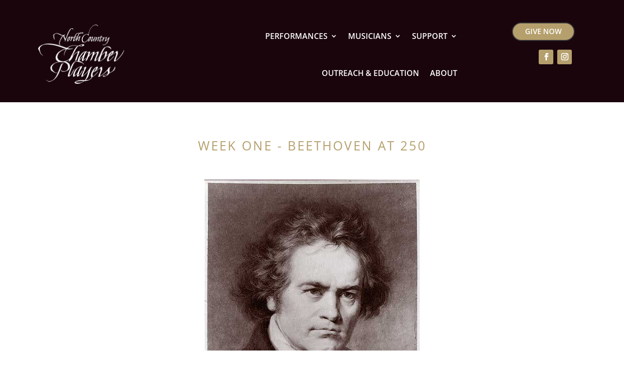

--- FILE ---
content_type: text/css
request_url: https://northcountrychamberplayers.org/wp-content/et-cache/2169/et-divi-dynamic-tb-4051-tb-4247-2169-late.css?ver=1767586491
body_size: 805
content:
.et-waypoint.et_pb_animation_off,.et-waypoint:not(.et_pb_counters).et_pb_animation_off,.et_pb_animation_off{opacity:1}.et-waypoint.et_pb_animation_left.et-animated,.et_pb_animation_left.et-animated{opacity:1;-webkit-animation:fadeLeft 1s cubic-bezier(.77,0,.175,1) 1;animation:fadeLeft 1s cubic-bezier(.77,0,.175,1) 1}.et-waypoint.et_pb_animation_right.et-animated,.et_pb_animation_right.et-animated{opacity:1;-webkit-animation:fadeRight 1s cubic-bezier(.77,0,.175,1) 1;animation:fadeRight 1s cubic-bezier(.77,0,.175,1) 1}.et-waypoint.et_pb_animation_top.et-animated,.et_pb_animation_top.et-animated{opacity:1;-webkit-animation:fadeTop 1s cubic-bezier(.77,0,.175,1) 1;animation:fadeTop 1s cubic-bezier(.77,0,.175,1) 1}.et-waypoint.et_pb_animation_bottom.et-animated,.et_pb_animation_bottom.et-animated{opacity:1;-webkit-animation:fadeBottom 1s cubic-bezier(.77,0,.175,1) 1;animation:fadeBottom 1s cubic-bezier(.77,0,.175,1) 1}.et-waypoint.et_pb_animation_fade_in.et-animated,.et_pb_animation_fade_in.et-animated{opacity:1;-webkit-animation:fadeIn 1s cubic-bezier(.77,0,.175,1) 1;animation:fadeIn 1s cubic-bezier(.77,0,.175,1) 1}@media (max-width:980px){.et-waypoint.et_pb_animation_off_tablet,.et-waypoint:not(.et_pb_counters).et_pb_animation_off_tablet,.et_pb_animation_off_tablet{opacity:1;-webkit-animation:none;animation:none}.et-waypoint.et_pb_animation_left_tablet.et-animated,.et_pb_animation_left_tablet.et-animated{opacity:1;-webkit-animation:fadeLeft 1s cubic-bezier(.77,0,.175,1) 1;animation:fadeLeft 1s cubic-bezier(.77,0,.175,1) 1}.et-waypoint.et_pb_animation_right_tablet.et-animated,.et_pb_animation_right_tablet.et-animated{opacity:1;-webkit-animation:fadeRight 1s cubic-bezier(.77,0,.175,1) 1;animation:fadeRight 1s cubic-bezier(.77,0,.175,1) 1}.et-waypoint.et_pb_animation_top_tablet.et-animated,.et_pb_animation_top_tablet.et-animated{opacity:1;-webkit-animation:fadeTop 1s cubic-bezier(.77,0,.175,1) 1;animation:fadeTop 1s cubic-bezier(.77,0,.175,1) 1}.et-waypoint.et_pb_animation_bottom_tablet.et-animated,.et_pb_animation_bottom_tablet.et-animated{opacity:1;-webkit-animation:fadeBottom 1s cubic-bezier(.77,0,.175,1) 1;animation:fadeBottom 1s cubic-bezier(.77,0,.175,1) 1}.et-waypoint.et_pb_animation_fade_in_tablet.et-animated,.et_pb_animation_fade_in_tablet.et-animated{opacity:1;-webkit-animation:fadeIn 1s cubic-bezier(.77,0,.175,1) 1;animation:fadeIn 1s cubic-bezier(.77,0,.175,1) 1}}@media (max-width:767px){.et-waypoint.et_pb_animation_off_phone,.et-waypoint:not(.et_pb_counters).et_pb_animation_off_phone,.et_pb_animation_off_phone{opacity:1;-webkit-animation:none;animation:none}.et-waypoint.et_pb_animation_left_phone.et-animated,.et_pb_animation_left_phone.et-animated{opacity:1;-webkit-animation:fadeLeft 1s cubic-bezier(.77,0,.175,1) 1;animation:fadeLeft 1s cubic-bezier(.77,0,.175,1) 1}.et-waypoint.et_pb_animation_right_phone.et-animated,.et_pb_animation_right_phone.et-animated{opacity:1;-webkit-animation:fadeRight 1s cubic-bezier(.77,0,.175,1) 1;animation:fadeRight 1s cubic-bezier(.77,0,.175,1) 1}.et-waypoint.et_pb_animation_top_phone.et-animated,.et_pb_animation_top_phone.et-animated{opacity:1;-webkit-animation:fadeTop 1s cubic-bezier(.77,0,.175,1) 1;animation:fadeTop 1s cubic-bezier(.77,0,.175,1) 1}.et-waypoint.et_pb_animation_bottom_phone.et-animated,.et_pb_animation_bottom_phone.et-animated{opacity:1;-webkit-animation:fadeBottom 1s cubic-bezier(.77,0,.175,1) 1;animation:fadeBottom 1s cubic-bezier(.77,0,.175,1) 1}.et-waypoint.et_pb_animation_fade_in_phone.et-animated,.et_pb_animation_fade_in_phone.et-animated{opacity:1;-webkit-animation:fadeIn 1s cubic-bezier(.77,0,.175,1) 1;animation:fadeIn 1s cubic-bezier(.77,0,.175,1) 1}}
@font-face{font-family:FontAwesome;font-style:normal;font-weight:400;font-display:block;src:url(//northcountrychamberplayers.org/wp-content/themes/Divi/core/admin/fonts/fontawesome/fa-regular-400.eot);src:url(//northcountrychamberplayers.org/wp-content/themes/Divi/core/admin/fonts/fontawesome/fa-regular-400.eot?#iefix) format("embedded-opentype"),url(//northcountrychamberplayers.org/wp-content/themes/Divi/core/admin/fonts/fontawesome/fa-regular-400.woff2) format("woff2"),url(//northcountrychamberplayers.org/wp-content/themes/Divi/core/admin/fonts/fontawesome/fa-regular-400.woff) format("woff"),url(//northcountrychamberplayers.org/wp-content/themes/Divi/core/admin/fonts/fontawesome/fa-regular-400.ttf) format("truetype"),url(//northcountrychamberplayers.org/wp-content/themes/Divi/core/admin/fonts/fontawesome/fa-regular-400.svg#fontawesome) format("svg")}@font-face{font-family:FontAwesome;font-style:normal;font-weight:900;font-display:block;src:url(//northcountrychamberplayers.org/wp-content/themes/Divi/core/admin/fonts/fontawesome/fa-solid-900.eot);src:url(//northcountrychamberplayers.org/wp-content/themes/Divi/core/admin/fonts/fontawesome/fa-solid-900.eot?#iefix) format("embedded-opentype"),url(//northcountrychamberplayers.org/wp-content/themes/Divi/core/admin/fonts/fontawesome/fa-solid-900.woff2) format("woff2"),url(//northcountrychamberplayers.org/wp-content/themes/Divi/core/admin/fonts/fontawesome/fa-solid-900.woff) format("woff"),url(//northcountrychamberplayers.org/wp-content/themes/Divi/core/admin/fonts/fontawesome/fa-solid-900.ttf) format("truetype"),url(//northcountrychamberplayers.org/wp-content/themes/Divi/core/admin/fonts/fontawesome/fa-solid-900.svg#fontawesome) format("svg")}@font-face{font-family:FontAwesome;font-style:normal;font-weight:400;font-display:block;src:url(//northcountrychamberplayers.org/wp-content/themes/Divi/core/admin/fonts/fontawesome/fa-brands-400.eot);src:url(//northcountrychamberplayers.org/wp-content/themes/Divi/core/admin/fonts/fontawesome/fa-brands-400.eot?#iefix) format("embedded-opentype"),url(//northcountrychamberplayers.org/wp-content/themes/Divi/core/admin/fonts/fontawesome/fa-brands-400.woff2) format("woff2"),url(//northcountrychamberplayers.org/wp-content/themes/Divi/core/admin/fonts/fontawesome/fa-brands-400.woff) format("woff"),url(//northcountrychamberplayers.org/wp-content/themes/Divi/core/admin/fonts/fontawesome/fa-brands-400.ttf) format("truetype"),url(//northcountrychamberplayers.org/wp-content/themes/Divi/core/admin/fonts/fontawesome/fa-brands-400.svg#fontawesome) format("svg")}
@font-face{font-family:ETmodules;font-display:block;src:url(//northcountrychamberplayers.org/wp-content/themes/Divi/core/admin/fonts/modules/social/modules.eot);src:url(//northcountrychamberplayers.org/wp-content/themes/Divi/core/admin/fonts/modules/social/modules.eot?#iefix) format("embedded-opentype"),url(//northcountrychamberplayers.org/wp-content/themes/Divi/core/admin/fonts/modules/social/modules.woff) format("woff"),url(//northcountrychamberplayers.org/wp-content/themes/Divi/core/admin/fonts/modules/social/modules.ttf) format("truetype"),url(//northcountrychamberplayers.org/wp-content/themes/Divi/core/admin/fonts/modules/social/modules.svg#ETmodules) format("svg");font-weight:400;font-style:normal}
.et_overlay{z-index:-1;position:absolute;top:0;left:0;display:block;width:100%;height:100%;background:hsla(0,0%,100%,.9);opacity:0;pointer-events:none;-webkit-transition:all .3s;transition:all .3s;border:1px solid #e5e5e5;-webkit-box-sizing:border-box;box-sizing:border-box;-webkit-backface-visibility:hidden;backface-visibility:hidden;-webkit-font-smoothing:antialiased}.et_overlay:before{color:#2ea3f2;content:"\E050";position:absolute;top:50%;left:50%;-webkit-transform:translate(-50%,-50%);transform:translate(-50%,-50%);font-size:32px;-webkit-transition:all .4s;transition:all .4s}.et_portfolio_image,.et_shop_image{position:relative;display:block}.et_pb_has_overlay:not(.et_pb_image):hover .et_overlay,.et_portfolio_image:hover .et_overlay,.et_shop_image:hover .et_overlay{z-index:3;opacity:1}#ie7 .et_overlay,#ie8 .et_overlay{display:none}.et_pb_module.et_pb_has_overlay{position:relative}.et_pb_module.et_pb_has_overlay .et_overlay,article.et_pb_has_overlay{border:none}

--- FILE ---
content_type: text/css
request_url: https://northcountrychamberplayers.org/wp-content/et-cache/2169/et-core-unified-2169.min.css?ver=1767586491
body_size: 742
content:
#top-menu .menu-item-has-children>a:first-child,#et-secondary-nav .menu-item-has-children>a:first-child{padding-right:0}#top-menu .menu-item-has-children>a:first-child::after,#et-secondary-nav .menu-item-has-children>a:first-child::after{display:none}#top-menu li li{padding-left:0px!important;margin-left:-10px!important}.nav li ul{left:-10px!important;width:200px!important}.nav li li{line-height:1em!important;margin-left:0px!important}.wpcf7-form{margin-left:25px;margin-right:25px;margin-top:25px;margin-bottom:25px}.wpcf7-text,.wpcf7-textarea,.wpcf7-captchar{background-color:#eee!important;border:none!important;width:100%!important;-moz-border-radius:0!important;-webkit-border-radius:0!important;border-radius:0!important;font-size:16px;color:#222!important;padding:18px!important;-moz-box-sizing:border-box;-webkit-box-sizing:border-box;box-sizing:border-box}.wpcf7-submit{color:#009899!important;margin:8px auto 0;cursor:pointer;font-size:20px;font-weight:500;-moz-border-radius:3px;-webkit-border-radius:3px;border-radius:3px;padding:6px 20px;line-height:1.7em;background:transparent;border:2px solid;-webkit-font-smoothing:antialiased;-moz-osx-font-smoothing:grayscale;-moz-transition:all 0.2s;-webkit-transition:all 0.2s;transition:all 0.2s}.wpcf7-submit:hover{background-color:#eee;border-color:#eee;padding:6px 20px!important}.widget_wpcom_social_media_icons_widget .genericon{font-size:30px;padding-left:0px!important}.custom-social.et_pb_social_media_follow{text-align:center}.custom-social.et_pb_social_media_follow li{float:none;display:inline-block}.custom-social.et_pb_social_media_follow li a.icon::before{color:#666666}#footer-widgets .footer-widget li:before{display:none}.custom_follow.et_pb_social_media_follow li a.icon::before{color:#000!important}html #footer-widgets .footer-widget .et_pb_widget:not(.woocommerce) ul li{line-height:26px;padding-left:0px}@media (min-width:981px){.widget_facebook_likebox{width:325px}}#mc_signup_submit{color:#fff!important;margin-top:0!important;cursor:pointer;font-size:11px;font-weight:300;text-transform:uppercase!important;-moz-border-radius:3px;-webkit-border-radius:3px;border-radius:3px;padding:8px 10px;line-height:1.2em;background:rgba(255,255,255,0);border:1px solid #fff;-webkit-font-smoothing:antialiased;-moz-osx-font-smoothing:grayscale;-moz-transition:all 0.2s;-webkit-transition:all 0.2s;transition:all 0.2s;float:right!important;width:100%!important}#mc_signup_submit>hover{background-color:#fff;border-color:#fff;padding:6px 20px!important}.mc_custom_border_hdr{color:#ffffff!important;font-size:19px}.mc_input{background-color:#eee!important;border:none!important;width:100%!important;-moz-border-radius:3px!important;-webkit-border-radius:3px!important;border-radius:3px!important;font-size:10px;color:#222!important;padding:10px!important;-moz-box-sizing:border-box;-webkit-box-sizing:border-box;box-sizing:border-box;margin-left:10px;margin-right:10px}#mc_signup_form .mc_var_label{display:none;height:0!important}.et_pb_widget .widgettitle,.et_pb_widget .wp-block-group__inner-container>h2,.et_pb_widget .wp-block-group__inner-container>h3{background:#D0C2B2!important}.lwp-hide-mobile-menu.et_pb_menu .et_pb_menu__menu,.lwp-hide-mobile-menu.et_pb_fullwidth_menu .et_pb_menu__menu{display:flex!important}.lwp-hide-mobile-menu .et_mobile_nav_menu{display:none}.gq_r_fixed_buttons .et_pb_column{padding-bottom:30px}.gq_r_fixed_buttons .et_pb_button_module_wrapper{position:absolute;bottom:0;left:0;right:0;margin:auto}

--- FILE ---
content_type: text/css
request_url: https://northcountrychamberplayers.org/wp-content/et-cache/2169/et-core-unified-tb-4051-tb-4247-deferred-2169.min.css?ver=1767586491
body_size: 667
content:
.et_pb_section_2_tb_footer.et_pb_section{padding-top:0px;padding-bottom:0px;background-color:#1A050D!important}.et_pb_row_2_tb_footer,body #page-container .et-db #et-boc .et-l .et_pb_row_2_tb_footer.et_pb_row,body.et_pb_pagebuilder_layout.single #page-container #et-boc .et-l .et_pb_row_2_tb_footer.et_pb_row,body.et_pb_pagebuilder_layout.single.et_full_width_portfolio_page #page-container #et-boc .et-l .et_pb_row_2_tb_footer.et_pb_row{width:100%;max-width:100%}.et_pb_menu_0_tb_footer.et_pb_menu ul li a{font-family:'Open Sans',Helvetica,Arial,Lucida,sans-serif;font-weight:600;text-transform:uppercase;font-size:12px;color:#FFFFFF!important}.et_pb_menu_0_tb_footer.et_pb_menu,.et_pb_row_3_tb_footer{background-color:#1A050D}.et_pb_menu_0_tb_footer{padding-left:50px}.et_pb_menu_0_tb_footer.et_pb_menu ul li.current-menu-item a,.et_pb_text_3_tb_footer.et_pb_text,.et_pb_text_4_tb_footer.et_pb_text,.et_pb_text_5_tb_footer.et_pb_text{color:#FFFFFF!important}.et_pb_menu_0_tb_footer.et_pb_menu .nav li ul,.et_pb_menu_0_tb_footer.et_pb_menu .et_mobile_menu,.et_pb_menu_0_tb_footer.et_pb_menu .et_mobile_menu ul{background-color:#1A050D!important}.et_pb_menu_0_tb_footer .et_pb_menu_inner_container>.et_pb_menu__logo-wrap,.et_pb_menu_0_tb_footer .et_pb_menu__logo-slot{width:auto;max-width:100%}.et_pb_menu_0_tb_footer .et_pb_menu_inner_container>.et_pb_menu__logo-wrap .et_pb_menu__logo img,.et_pb_menu_0_tb_footer .et_pb_menu__logo-slot .et_pb_menu__logo-wrap img{height:auto;max-height:none}.et_pb_menu_0_tb_footer .mobile_nav .mobile_menu_bar:before{color:#FFFFFF}.et_pb_menu_0_tb_footer .et_pb_menu__icon.et_pb_menu__search-button,.et_pb_menu_0_tb_footer .et_pb_menu__icon.et_pb_menu__close-search-button,.et_pb_menu_0_tb_footer .et_pb_menu__icon.et_pb_menu__cart-button{color:#b59f6c}.et_pb_row_3_tb_footer,body #page-container .et-db #et-boc .et-l .et_pb_row_3_tb_footer.et_pb_row,body.et_pb_pagebuilder_layout.single #page-container #et-boc .et-l .et_pb_row_3_tb_footer.et_pb_row,body.et_pb_pagebuilder_layout.single.et_full_width_portfolio_page #page-container #et-boc .et-l .et_pb_row_3_tb_footer.et_pb_row{width:100%}.et_pb_text_3_tb_footer,.et_pb_text_4_tb_footer{font-size:14px}.et_pb_text_5_tb_footer{font-size:14px;max-width:76%}.et_pb_text_5_tb_footer a{font-weight:600;font-size:14px}.et_pb_text_6_tb_footer.et_pb_text,.et_pb_text_8_tb_footer.et_pb_text{color:#1A050D!important}.et_pb_text_6_tb_footer{line-height:1.5em;font-size:18px;line-height:1.5em;padding-bottom:0px!important}.et_pb_text_6_tb_footer h1{color:#FFFFFF!important;text-align:center}.et_pb_text_6_tb_footer h2{line-height:1.9em;text-align:center}.et_pb_text_8_tb_footer{line-height:1.6em;font-family:'Times New Roman',Georgia,"Times New Roman",serif;font-size:18px;line-height:1.6em}.et_pb_text_8_tb_footer h1{text-align:left}.et_pb_text_8_tb_footer h2{font-size:25px;line-height:2.5em;text-align:left}.et_pb_button_1_tb_footer,.et_pb_button_1_tb_footer:after{transition:all 300ms ease 0ms}.et_pb_row_3_tb_footer.et_pb_row{padding-top:15px!important;padding-bottom:15px!important;margin-left:auto!important;margin-right:auto!important;padding-top:15px;padding-bottom:15px}.et_pb_text_5_tb_footer.et_pb_module{margin-left:auto!important;margin-right:auto!important}@media only screen and (min-width:981px){.et_pb_row_3_tb_footer,body #page-container .et-db #et-boc .et-l .et_pb_row_3_tb_footer.et_pb_row,body.et_pb_pagebuilder_layout.single #page-container #et-boc .et-l .et_pb_row_3_tb_footer.et_pb_row,body.et_pb_pagebuilder_layout.single.et_full_width_portfolio_page #page-container #et-boc .et-l .et_pb_row_3_tb_footer.et_pb_row{max-width:1500px}}@media only screen and (max-width:980px){.et_pb_menu_0_tb_footer.et_pb_menu ul li a{font-family:'Open Sans',Helvetica,Arial,Lucida,sans-serif;font-weight:600;text-transform:uppercase}.et_pb_menu_0_tb_footer{padding-left:10px}.et_pb_row_3_tb_footer,body #page-container .et-db #et-boc .et-l .et_pb_row_3_tb_footer.et_pb_row,body.et_pb_pagebuilder_layout.single #page-container #et-boc .et-l .et_pb_row_3_tb_footer.et_pb_row,body.et_pb_pagebuilder_layout.single.et_full_width_portfolio_page #page-container #et-boc .et-l .et_pb_row_3_tb_footer.et_pb_row{max-width:1500px}.et_pb_text_3_tb_footer,.et_pb_text_4_tb_footer{font-size:14px}.et_pb_text_5_tb_footer{font-size:14px;width:40%}.et_pb_text_5_tb_footer a,.et_pb_text_8_tb_footer h1{text-align:center}.et_pb_text_6_tb_footer{font-size:16px}.et_pb_text_8_tb_footer{font-size:18px}.et_pb_text_8_tb_footer h2{text-align:left}body #page-container .et_pb_section .et_pb_button_1_tb_footer:after{display:inline-block;opacity:0}body #page-container .et_pb_section .et_pb_button_1_tb_footer:hover:after{opacity:1}}@media only screen and (max-width:767px){.et_pb_menu_0_tb_footer.et_pb_menu ul li a{font-family:'Open Sans',Helvetica,Arial,Lucida,sans-serif;font-weight:600;text-transform:uppercase;font-size:16px}.et_pb_menu_0_tb_footer{padding-left:27px}.et_pb_text_3_tb_footer,.et_pb_text_4_tb_footer{font-size:14px}.et_pb_text_5_tb_footer{font-size:14px;width:83%}.et_pb_text_5_tb_footer a,.et_pb_text_8_tb_footer h1{text-align:center}.et_pb_text_6_tb_footer{font-size:16px}.et_pb_text_8_tb_footer{font-size:17px}.et_pb_text_8_tb_footer h2{text-align:left}body #page-container .et_pb_section .et_pb_button_1_tb_footer:after{display:inline-block;opacity:0}body #page-container .et_pb_section .et_pb_button_1_tb_footer:hover:after{opacity:1}}

--- FILE ---
content_type: text/css
request_url: https://northcountrychamberplayers.org/wp-content/et-cache/2169/et-divi-dynamic-tb-4051-tb-4247-2169-late.css
body_size: 782
content:
.et-waypoint.et_pb_animation_off,.et-waypoint:not(.et_pb_counters).et_pb_animation_off,.et_pb_animation_off{opacity:1}.et-waypoint.et_pb_animation_left.et-animated,.et_pb_animation_left.et-animated{opacity:1;-webkit-animation:fadeLeft 1s cubic-bezier(.77,0,.175,1) 1;animation:fadeLeft 1s cubic-bezier(.77,0,.175,1) 1}.et-waypoint.et_pb_animation_right.et-animated,.et_pb_animation_right.et-animated{opacity:1;-webkit-animation:fadeRight 1s cubic-bezier(.77,0,.175,1) 1;animation:fadeRight 1s cubic-bezier(.77,0,.175,1) 1}.et-waypoint.et_pb_animation_top.et-animated,.et_pb_animation_top.et-animated{opacity:1;-webkit-animation:fadeTop 1s cubic-bezier(.77,0,.175,1) 1;animation:fadeTop 1s cubic-bezier(.77,0,.175,1) 1}.et-waypoint.et_pb_animation_bottom.et-animated,.et_pb_animation_bottom.et-animated{opacity:1;-webkit-animation:fadeBottom 1s cubic-bezier(.77,0,.175,1) 1;animation:fadeBottom 1s cubic-bezier(.77,0,.175,1) 1}.et-waypoint.et_pb_animation_fade_in.et-animated,.et_pb_animation_fade_in.et-animated{opacity:1;-webkit-animation:fadeIn 1s cubic-bezier(.77,0,.175,1) 1;animation:fadeIn 1s cubic-bezier(.77,0,.175,1) 1}@media (max-width:980px){.et-waypoint.et_pb_animation_off_tablet,.et-waypoint:not(.et_pb_counters).et_pb_animation_off_tablet,.et_pb_animation_off_tablet{opacity:1;-webkit-animation:none;animation:none}.et-waypoint.et_pb_animation_left_tablet.et-animated,.et_pb_animation_left_tablet.et-animated{opacity:1;-webkit-animation:fadeLeft 1s cubic-bezier(.77,0,.175,1) 1;animation:fadeLeft 1s cubic-bezier(.77,0,.175,1) 1}.et-waypoint.et_pb_animation_right_tablet.et-animated,.et_pb_animation_right_tablet.et-animated{opacity:1;-webkit-animation:fadeRight 1s cubic-bezier(.77,0,.175,1) 1;animation:fadeRight 1s cubic-bezier(.77,0,.175,1) 1}.et-waypoint.et_pb_animation_top_tablet.et-animated,.et_pb_animation_top_tablet.et-animated{opacity:1;-webkit-animation:fadeTop 1s cubic-bezier(.77,0,.175,1) 1;animation:fadeTop 1s cubic-bezier(.77,0,.175,1) 1}.et-waypoint.et_pb_animation_bottom_tablet.et-animated,.et_pb_animation_bottom_tablet.et-animated{opacity:1;-webkit-animation:fadeBottom 1s cubic-bezier(.77,0,.175,1) 1;animation:fadeBottom 1s cubic-bezier(.77,0,.175,1) 1}.et-waypoint.et_pb_animation_fade_in_tablet.et-animated,.et_pb_animation_fade_in_tablet.et-animated{opacity:1;-webkit-animation:fadeIn 1s cubic-bezier(.77,0,.175,1) 1;animation:fadeIn 1s cubic-bezier(.77,0,.175,1) 1}}@media (max-width:767px){.et-waypoint.et_pb_animation_off_phone,.et-waypoint:not(.et_pb_counters).et_pb_animation_off_phone,.et_pb_animation_off_phone{opacity:1;-webkit-animation:none;animation:none}.et-waypoint.et_pb_animation_left_phone.et-animated,.et_pb_animation_left_phone.et-animated{opacity:1;-webkit-animation:fadeLeft 1s cubic-bezier(.77,0,.175,1) 1;animation:fadeLeft 1s cubic-bezier(.77,0,.175,1) 1}.et-waypoint.et_pb_animation_right_phone.et-animated,.et_pb_animation_right_phone.et-animated{opacity:1;-webkit-animation:fadeRight 1s cubic-bezier(.77,0,.175,1) 1;animation:fadeRight 1s cubic-bezier(.77,0,.175,1) 1}.et-waypoint.et_pb_animation_top_phone.et-animated,.et_pb_animation_top_phone.et-animated{opacity:1;-webkit-animation:fadeTop 1s cubic-bezier(.77,0,.175,1) 1;animation:fadeTop 1s cubic-bezier(.77,0,.175,1) 1}.et-waypoint.et_pb_animation_bottom_phone.et-animated,.et_pb_animation_bottom_phone.et-animated{opacity:1;-webkit-animation:fadeBottom 1s cubic-bezier(.77,0,.175,1) 1;animation:fadeBottom 1s cubic-bezier(.77,0,.175,1) 1}.et-waypoint.et_pb_animation_fade_in_phone.et-animated,.et_pb_animation_fade_in_phone.et-animated{opacity:1;-webkit-animation:fadeIn 1s cubic-bezier(.77,0,.175,1) 1;animation:fadeIn 1s cubic-bezier(.77,0,.175,1) 1}}
@font-face{font-family:FontAwesome;font-style:normal;font-weight:400;font-display:block;src:url(//northcountrychamberplayers.org/wp-content/themes/Divi/core/admin/fonts/fontawesome/fa-regular-400.eot);src:url(//northcountrychamberplayers.org/wp-content/themes/Divi/core/admin/fonts/fontawesome/fa-regular-400.eot?#iefix) format("embedded-opentype"),url(//northcountrychamberplayers.org/wp-content/themes/Divi/core/admin/fonts/fontawesome/fa-regular-400.woff2) format("woff2"),url(//northcountrychamberplayers.org/wp-content/themes/Divi/core/admin/fonts/fontawesome/fa-regular-400.woff) format("woff"),url(//northcountrychamberplayers.org/wp-content/themes/Divi/core/admin/fonts/fontawesome/fa-regular-400.ttf) format("truetype"),url(//northcountrychamberplayers.org/wp-content/themes/Divi/core/admin/fonts/fontawesome/fa-regular-400.svg#fontawesome) format("svg")}@font-face{font-family:FontAwesome;font-style:normal;font-weight:900;font-display:block;src:url(//northcountrychamberplayers.org/wp-content/themes/Divi/core/admin/fonts/fontawesome/fa-solid-900.eot);src:url(//northcountrychamberplayers.org/wp-content/themes/Divi/core/admin/fonts/fontawesome/fa-solid-900.eot?#iefix) format("embedded-opentype"),url(//northcountrychamberplayers.org/wp-content/themes/Divi/core/admin/fonts/fontawesome/fa-solid-900.woff2) format("woff2"),url(//northcountrychamberplayers.org/wp-content/themes/Divi/core/admin/fonts/fontawesome/fa-solid-900.woff) format("woff"),url(//northcountrychamberplayers.org/wp-content/themes/Divi/core/admin/fonts/fontawesome/fa-solid-900.ttf) format("truetype"),url(//northcountrychamberplayers.org/wp-content/themes/Divi/core/admin/fonts/fontawesome/fa-solid-900.svg#fontawesome) format("svg")}@font-face{font-family:FontAwesome;font-style:normal;font-weight:400;font-display:block;src:url(//northcountrychamberplayers.org/wp-content/themes/Divi/core/admin/fonts/fontawesome/fa-brands-400.eot);src:url(//northcountrychamberplayers.org/wp-content/themes/Divi/core/admin/fonts/fontawesome/fa-brands-400.eot?#iefix) format("embedded-opentype"),url(//northcountrychamberplayers.org/wp-content/themes/Divi/core/admin/fonts/fontawesome/fa-brands-400.woff2) format("woff2"),url(//northcountrychamberplayers.org/wp-content/themes/Divi/core/admin/fonts/fontawesome/fa-brands-400.woff) format("woff"),url(//northcountrychamberplayers.org/wp-content/themes/Divi/core/admin/fonts/fontawesome/fa-brands-400.ttf) format("truetype"),url(//northcountrychamberplayers.org/wp-content/themes/Divi/core/admin/fonts/fontawesome/fa-brands-400.svg#fontawesome) format("svg")}
@font-face{font-family:ETmodules;font-display:block;src:url(//northcountrychamberplayers.org/wp-content/themes/Divi/core/admin/fonts/modules/social/modules.eot);src:url(//northcountrychamberplayers.org/wp-content/themes/Divi/core/admin/fonts/modules/social/modules.eot?#iefix) format("embedded-opentype"),url(//northcountrychamberplayers.org/wp-content/themes/Divi/core/admin/fonts/modules/social/modules.woff) format("woff"),url(//northcountrychamberplayers.org/wp-content/themes/Divi/core/admin/fonts/modules/social/modules.ttf) format("truetype"),url(//northcountrychamberplayers.org/wp-content/themes/Divi/core/admin/fonts/modules/social/modules.svg#ETmodules) format("svg");font-weight:400;font-style:normal}
.et_overlay{z-index:-1;position:absolute;top:0;left:0;display:block;width:100%;height:100%;background:hsla(0,0%,100%,.9);opacity:0;pointer-events:none;-webkit-transition:all .3s;transition:all .3s;border:1px solid #e5e5e5;-webkit-box-sizing:border-box;box-sizing:border-box;-webkit-backface-visibility:hidden;backface-visibility:hidden;-webkit-font-smoothing:antialiased}.et_overlay:before{color:#2ea3f2;content:"\E050";position:absolute;top:50%;left:50%;-webkit-transform:translate(-50%,-50%);transform:translate(-50%,-50%);font-size:32px;-webkit-transition:all .4s;transition:all .4s}.et_portfolio_image,.et_shop_image{position:relative;display:block}.et_pb_has_overlay:not(.et_pb_image):hover .et_overlay,.et_portfolio_image:hover .et_overlay,.et_shop_image:hover .et_overlay{z-index:3;opacity:1}#ie7 .et_overlay,#ie8 .et_overlay{display:none}.et_pb_module.et_pb_has_overlay{position:relative}.et_pb_module.et_pb_has_overlay .et_overlay,article.et_pb_has_overlay{border:none}